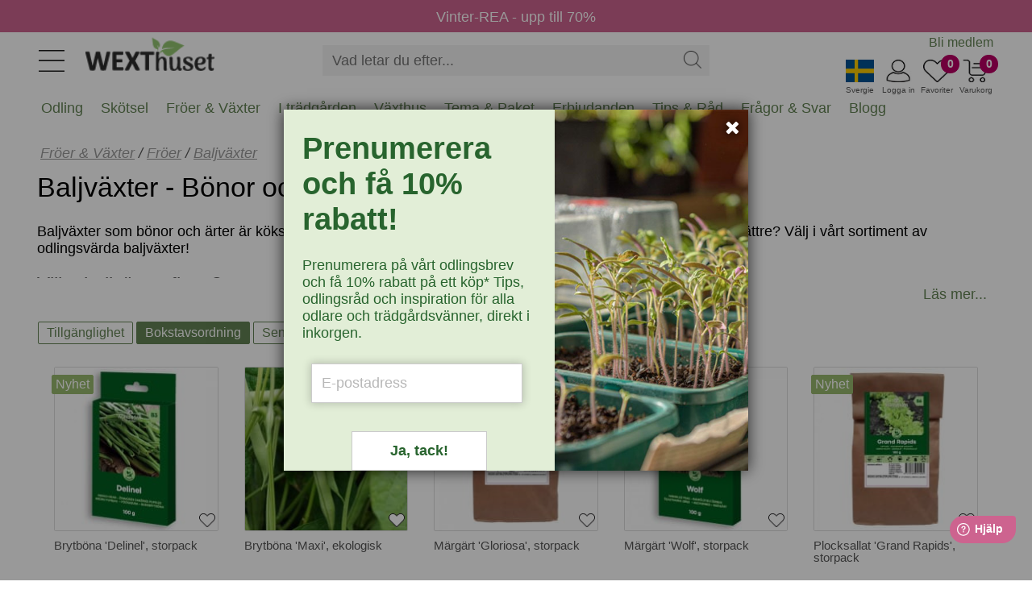

--- FILE ---
content_type: application/javascript
request_url: https://www.wexthuset.com/_build/scripts/image-picker.min.js?v6.0.164
body_size: 1447
content:
(function(){var e,i,s,n,l=function(e,i){return function(){return e.apply(i,arguments)}},r=[].indexOf||function(e){for(var i=0,s=this.length;s>i;i++)if(i in this&&this[i]===e)return i;return-1};jQuery.fn.extend({imagepicker:function(i){return null==i&&(i={}),this.each((function(){var s;return(s=jQuery(this)).data("picker")&&s.data("picker").destroy(),s.data("picker",new e(this,n(i))),null!=i.initialized?i.initialized.call(s.data("picker")):void 0}))}}),n=function(e){var i;return i={hide_select:!0,show_label:!1,initialized:void 0,changed:void 0,clicked:void 0,selected:void 0,limit:void 0,limit_reached:void 0},jQuery.extend(i,e)},s=function(e,i){return 0===jQuery(e).not(i).length&&0===jQuery(i).not(e).length},e=function(){function t(e,i){this.opts=null!=i?i:{},this.sync_picker_with_select=l(this.sync_picker_with_select,this),this.select=jQuery(e),this.multiple="multiple"===this.select.attr("multiple"),null!=this.select.data("limit")&&(this.opts.limit=parseInt(this.select.data("limit"))),this.build_and_append_picker()}return t.prototype.destroy=function(){var e,i,s;for(e=0,i=(s=this.picker_options).length;i>e;e++)s[e].destroy();return this.picker.remove(),this.select.unbind("change"),this.select.removeData("picker"),this.select.show()},t.prototype.build_and_append_picker=function(){var e=this;return this.opts.hide_select&&this.select.hide(),this.select.change((function(){return e.sync_picker_with_select()})),null!=this.picker&&this.picker.remove(),this.create_picker(),this.select.after(this.picker),this.sync_picker_with_select()},t.prototype.sync_picker_with_select=function(){var e,i,s,n,r;for(r=[],i=0,s=(n=this.picker_options).length;s>i;i++)(e=n[i]).is_selected()?r.push(e.mark_as_selected()):r.push(e.unmark_as_selected());return r},t.prototype.create_picker=function(){return this.picker=jQuery("<ul class='thumbnails image_picker_selector'></ul>"),this.picker_options=[],this.recursively_parse_option_groups(this.select,this.picker),this.picker},t.prototype.recursively_parse_option_groups=function(e,s){var n,r,c,o,h,a,p,u,d,_;for(o=0,a=(u=e.children("optgroup")).length;a>o;o++)c=u[o],c=jQuery(c),(n=jQuery("<ul></ul>")).append(jQuery("<li class='group_title'>"+c.attr("label")+"</li>")),s.append(jQuery("<li>").append(n)),this.recursively_parse_option_groups(c,n);for(d=function(){var s,n,c,o;for(o=[],s=0,n=(c=e.children("option")).length;n>s;s++)r=c[s],o.push(new i(r,this,this.opts));return o}.call(this),_=[],h=0,p=d.length;p>h;h++)r=d[h],this.picker_options.push(r),r.has_image()&&_.push(s.append(r.node));return _},t.prototype.has_implicit_blanks=function(){var e;return function(){var i,s,n,r;for(r=[],i=0,s=(n=this.picker_options).length;s>i;i++)(e=n[i]).is_blank()&&!e.has_image()&&r.push(e);return r}.call(this).length>0},t.prototype.selected_values=function(){return this.multiple?this.select.val()||[]:[this.select.val()]},t.prototype.toggle=function(e){var i,n,c;return n=this.selected_values(),c=""+e.value(),this.multiple?r.call(this.selected_values(),c)>=0?((i=this.selected_values()).splice(jQuery.inArray(c,n),1),this.select.val([]),this.select.val(i)):null!=this.opts.limit&&this.selected_values().length>=this.opts.limit?null!=this.opts.limit_reached&&this.opts.limit_reached.call(this.select):this.select.val(this.selected_values().concat(c)):this.has_implicit_blanks()&&e.is_selected()?this.select.val(""):this.select.val(c),s(n,this.selected_values())||(this.select.change(),null==this.opts.changed)?void 0:this.opts.changed.call(this.select,n,this.selected_values())},t}(),i=function(){function t(e,i,s){this.picker=i,this.opts=null!=s?s:{},this.clicked=l(this.clicked,this),this.option=jQuery(e),this.create_node()}return t.prototype.destroy=function(){return this.node.find(".thumbnail").unbind()},t.prototype.has_image=function(){return null!=this.option.data("img-src")},t.prototype.is_blank=function(){return!(null!=this.value()&&""!==this.value())},t.prototype.is_selected=function(){var e;return e=this.picker.select.val(),this.picker.multiple?jQuery.inArray(this.value(),e)>=0:this.value()===e},t.prototype.mark_as_selected=function(){return this.node.find(".thumbnail").addClass("selected")},t.prototype.unmark_as_selected=function(){return this.node.find(".thumbnail").removeClass("selected")},t.prototype.value=function(){return this.option.val()},t.prototype.label=function(){return this.option.data("img-label")?this.option.data("img-label"):this.option.text()},t.prototype.clicked=function(){return this.picker.toggle(this),null!=this.opts.clicked&&this.opts.clicked.call(this.picker.select,this),null!=this.opts.selected&&this.is_selected()?this.opts.selected.call(this.picker.select,this):void 0},t.prototype.create_node=function(){var e,i;return this.node=jQuery("<li/>"),(e=jQuery("<img class='image_picker_image'/>")).attr("src",this.option.data("img-src")),(i=jQuery("<div class='thumbnail'>")).click({option:this},(function(e){return e.data.option.clicked()})),i.append(e),this.opts.show_label&&i.append(jQuery("<p/>").html(this.label())),this.node.append(i),this.node},t}()}).call(this);

--- FILE ---
content_type: application/javascript
request_url: https://www.wexthuset.com/_build/scripts/readmore.min.js?v6.0.164
body_size: 1552
content:
/*! For license information please see readmore.min.js.LICENSE.txt */
!function(t){"function"==typeof define&&define.amd?define(["jquery"],t):"object"==typeof exports?module.exports=t(require("jquery")):t(jQuery)}((function(t){"use strict";function o(t){var s=t.clone().css({height:"auto",width:t.width(),maxHeight:"none",overflow:"hidden"}).insertAfter(t),r=s.outerHeight(),d=parseInt(s.css({maxHeight:""}).css("max-height").replace(/[^-\d\.]/g,""),10),h=t.data("defaultHeight");s.remove();var c=d||t.data("collapsedHeight")||h;t.data({expandedHeight:r,maxHeight:d,collapsedHeight:c}).css({maxHeight:"none"})}function a(h,l){this.element=h,this.options=t.extend({},r,l),function n(t){if(!d[t.selector]){var s=" ";t.embedCSS&&""!==t.blockCSS&&(s+=t.selector+" + [data-readmore-toggle], "+t.selector+"[data-readmore]{"+t.blockCSS+"}"),s+=t.selector+"[data-readmore]{transition: height "+t.speed+"ms;overflow: hidden;}",function(t,s){var r=t.createElement("style");r.type="text/css",r.styleSheet?r.styleSheet.cssText=s:r.appendChild(t.createTextNode(s)),t.getElementsByTagName("head")[0].appendChild(r)}(document,s),d[t.selector]=!0}}(this.options),this._defaults=r,this._name=s,this.init(),window.addEventListener?(window.addEventListener("load",c),window.addEventListener("resize",c)):(window.attachEvent("load",c),window.attachEvent("resize",c))}var s="readmore",r={speed:100,collapsedHeight:200,heightMargin:16,moreLink:'<a href="#">Read More</a>',lessLink:'<a href="#">Close</a>',embedCSS:!0,blockCSS:"display: block; width: 100%;",startOpen:!1,blockProcessed:function(){},beforeToggle:function(){},afterToggle:function(){}},d={},h=0,c=function e(t,s,r){var d;return function(){var h=this,c=arguments,l=r&&!d;clearTimeout(d),d=setTimeout((function(){d=null,r||t.apply(h,c)}),s),l&&t.apply(h,c)}}((function(){t("[data-readmore]").each((function(){var s=t(this),r="true"===s.attr("aria-expanded");o(s),s.css({height:s.data(r?"expandedHeight":"collapsedHeight")})}))}),100);a.prototype={init:function(){var s=t(this.element);s.data({defaultHeight:this.options.collapsedHeight,heightMargin:this.options.heightMargin}),o(s);var r=s.data("collapsedHeight"),d=s.data("heightMargin");if(s.outerHeight(!0)<=r+d)return this.options.blockProcessed&&"function"==typeof this.options.blockProcessed&&this.options.blockProcessed(s,!1),!0;var c=s.attr("id")||function i(t){var s=++h;return String(null==t?"rmjs-":t)+s}(),l=this.options.startOpen?this.options.lessLink:this.options.moreLink;s.attr({"data-readmore":"","aria-expanded":this.options.startOpen,id:c}),s.after(t(l).on("click",function(t){return function(r){t.toggle(this,s[0],r)}}(this)).attr({"data-readmore-toggle":c,"aria-controls":c})),this.options.startOpen||s.css({height:r}),this.options.blockProcessed&&"function"==typeof this.options.blockProcessed&&this.options.blockProcessed(s,!0)},toggle:function(s,r,d){d&&d.preventDefault(),s||(s=t('[aria-controls="'+this.element.id+'"]')[0]),r||(r=this.element);var h=t(r),c="",l="",p=!1,g=h.data("collapsedHeight");h.height()<=g?(c=h.data("expandedHeight")+"px",l="lessLink",p=!0):(c=g,l="moreLink"),this.options.beforeToggle&&"function"==typeof this.options.beforeToggle&&this.options.beforeToggle(s,h,!p),h.css({height:c}),h.on("transitionend",function(r){return function(){r.options.afterToggle&&"function"==typeof r.options.afterToggle&&r.options.afterToggle(s,h,p),t(this).attr({"aria-expanded":p}).off("transitionend")}}(this)),t(s).replaceWith(t(this.options[l]).on("click",function(t){return function(s){t.toggle(this,r,s)}}(this)).attr({"data-readmore-toggle":h.attr("id"),"aria-controls":h.attr("id")}))},destroy:function(){t(this.element).each((function(){var s=t(this);s.attr({"data-readmore":null,"aria-expanded":null}).css({maxHeight:"",height:""}).next("[data-readmore-toggle]").remove(),s.removeData()}))}},t.fn.readmore=function(r){var d=arguments,h=this.selector;return"object"==typeof(r=r||{})?this.each((function(){if(t.data(this,"plugin_"+s)){var d=t.data(this,"plugin_"+s);d.destroy.apply(d)}r.selector=h,t.data(this,"plugin_"+s,new a(this,r))})):"string"==typeof r&&"_"!==r[0]&&"init"!==r?this.each((function(){var h=t.data(this,"plugin_"+s);h instanceof a&&"function"==typeof h[r]&&h[r].apply(h,Array.prototype.slice.call(d,1))})):void 0}}));

--- FILE ---
content_type: application/javascript
request_url: https://www.wexthuset.com/_build/scripts/axios.min.js?
body_size: 5989
content:
!function(t,l){"object"==typeof exports&&"object"==typeof module?module.exports=l():"function"==typeof define&&define.amd?define([],l):"object"==typeof exports?exports.axios=l():t.axios=l()}(this,(function(){return function(t){var l={};function n(p){if(l[p])return l[p].exports;var d=l[p]={i:p,l:!1,exports:{}};return t[p].call(d.exports,d,d.exports,n),d.l=!0,d.exports}return n.m=t,n.c=l,n.d=function(t,l,p){n.o(t,l)||Object.defineProperty(t,l,{enumerable:!0,get:p})},n.r=function(t){"undefined"!=typeof Symbol&&Symbol.toStringTag&&Object.defineProperty(t,Symbol.toStringTag,{value:"Module"}),Object.defineProperty(t,"__esModule",{value:!0})},n.t=function(t,l){if(1&l&&(t=n(t)),8&l)return t;if(4&l&&"object"==typeof t&&t&&t.__esModule)return t;var p=Object.create(null);if(n.r(p),Object.defineProperty(p,"default",{enumerable:!0,value:t}),2&l&&"string"!=typeof t)for(var d in t)n.d(p,d,function(l){return t[l]}.bind(null,d));return p},n.n=function(t){var l=t&&t.__esModule?function(){return t.default}:function(){return t};return n.d(l,"a",l),l},n.o=function(t,l){return Object.prototype.hasOwnProperty.call(t,l)},n.p="",n(n.s=11)}([function(t,l,p){"use strict";var d=p(3),h=Object.prototype.toString;function i(t){return"[object Array]"===h.call(t)}function s(t){return void 0===t}function a(t){return null!==t&&"object"==typeof t}function u(t){if("[object Object]"!==h.call(t))return!1;var l=Object.getPrototypeOf(t);return null===l||l===Object.prototype}function c(t){return"[object Function]"===h.call(t)}function f(t,l){if(null!=t)if("object"!=typeof t&&(t=[t]),i(t))for(var p=0,d=t.length;p<d;p++)l.call(null,t[p],p,t);else for(var h in t)Object.prototype.hasOwnProperty.call(t,h)&&l.call(null,t[h],h,t)}t.exports={isArray:i,isArrayBuffer:function(t){return"[object ArrayBuffer]"===h.call(t)},isBuffer:function(t){return null!==t&&!s(t)&&null!==t.constructor&&!s(t.constructor)&&"function"==typeof t.constructor.isBuffer&&t.constructor.isBuffer(t)},isFormData:function(t){return"undefined"!=typeof FormData&&t instanceof FormData},isArrayBufferView:function(t){return"undefined"!=typeof ArrayBuffer&&ArrayBuffer.isView?ArrayBuffer.isView(t):t&&t.buffer&&t.buffer instanceof ArrayBuffer},isString:function(t){return"string"==typeof t},isNumber:function(t){return"number"==typeof t},isObject:a,isPlainObject:u,isUndefined:s,isDate:function(t){return"[object Date]"===h.call(t)},isFile:function(t){return"[object File]"===h.call(t)},isBlob:function(t){return"[object Blob]"===h.call(t)},isFunction:c,isStream:function(t){return a(t)&&c(t.pipe)},isURLSearchParams:function(t){return"undefined"!=typeof URLSearchParams&&t instanceof URLSearchParams},isStandardBrowserEnv:function(){return("undefined"==typeof navigator||"ReactNative"!==navigator.product&&"NativeScript"!==navigator.product&&"NS"!==navigator.product)&&"undefined"!=typeof window&&"undefined"!=typeof document},forEach:f,merge:function e(){var t={};function n(l,p){u(t[p])&&u(l)?t[p]=e(t[p],l):u(l)?t[p]=e({},l):i(l)?t[p]=l.slice():t[p]=l}for(var l=0,p=arguments.length;l<p;l++)f(arguments[l],n);return t},extend:function(t,l,p){return f(l,(function(l,h){t[h]=p&&"function"==typeof l?d(l,p):l})),t},trim:function(t){return t.trim?t.trim():t.replace(/^\s+|\s+$/g,"")},stripBOM:function(t){return 65279===t.charCodeAt(0)&&(t=t.slice(1)),t}}},function(t,l,p){"use strict";var d=p(0),h=p(17),m=p(5),v={"Content-Type":"application/x-www-form-urlencoded"};function a(t,l){!d.isUndefined(t)&&d.isUndefined(t["Content-Type"])&&(t["Content-Type"]=l)}var g,b={transitional:{silentJSONParsing:!0,forcedJSONParsing:!0,clarifyTimeoutError:!1},adapter:(("undefined"!=typeof XMLHttpRequest||"undefined"!=typeof process&&"[object process]"===Object.prototype.toString.call(process))&&(g=p(6)),g),transformRequest:[function(t,l){return h(l,"Accept"),h(l,"Content-Type"),d.isFormData(t)||d.isArrayBuffer(t)||d.isBuffer(t)||d.isStream(t)||d.isFile(t)||d.isBlob(t)?t:d.isArrayBufferView(t)?t.buffer:d.isURLSearchParams(t)?(a(l,"application/x-www-form-urlencoded;charset=utf-8"),t.toString()):d.isObject(t)||l&&"application/json"===l["Content-Type"]?(a(l,"application/json"),function(t){if(d.isString(t))try{return(0,JSON.parse)(t),d.trim(t)}catch(t){if("SyntaxError"!==t.name)throw t}return(0,JSON.stringify)(t)}(t)):t}],transformResponse:[function(t){var l=this.transitional||b.transitional,p=l&&l.silentJSONParsing,h=l&&l.forcedJSONParsing,v=!p&&"json"===this.responseType;if(v||h&&d.isString(t)&&t.length)try{return JSON.parse(t)}catch(t){if(v){if("SyntaxError"===t.name)throw m(t,this,"E_JSON_PARSE");throw t}}return t}],timeout:0,xsrfCookieName:"XSRF-TOKEN",xsrfHeaderName:"X-XSRF-TOKEN",maxContentLength:-1,maxBodyLength:-1,validateStatus:function(t){return t>=200&&t<300},headers:{common:{Accept:"application/json, text/plain, */*"}}};d.forEach(["delete","get","head"],(function(t){b.headers[t]={}})),d.forEach(["post","put","patch"],(function(t){b.headers[t]=d.merge(v)})),t.exports=b},function(t,l,p){"use strict";function r(t){this.message=t}r.prototype.toString=function(){return"Cancel"+(this.message?": "+this.message:"")},r.prototype.__CANCEL__=!0,t.exports=r},function(t,l,p){"use strict";t.exports=function(t,l){return function(){for(var p=new Array(arguments.length),d=0;d<p.length;d++)p[d]=arguments[d];return t.apply(l,p)}}},function(t,l,p){"use strict";var d=p(0);function o(t){return encodeURIComponent(t).replace(/%3A/gi,":").replace(/%24/g,"$").replace(/%2C/gi,",").replace(/%20/g,"+").replace(/%5B/gi,"[").replace(/%5D/gi,"]")}t.exports=function(t,l,p){if(!l)return t;var h;if(p)h=p(l);else if(d.isURLSearchParams(l))h=l.toString();else{var m=[];d.forEach(l,(function(t,l){null!=t&&(d.isArray(t)?l+="[]":t=[t],d.forEach(t,(function(t){d.isDate(t)?t=t.toISOString():d.isObject(t)&&(t=JSON.stringify(t)),m.push(o(l)+"="+o(t))})))})),h=m.join("&")}if(h){var v=t.indexOf("#");-1!==v&&(t=t.slice(0,v)),t+=(-1===t.indexOf("?")?"?":"&")+h}return t}},function(t,l,p){"use strict";t.exports=function(t,l,p,d,h){return t.config=l,p&&(t.code=p),t.request=d,t.response=h,t.isAxiosError=!0,t.toJSON=function(){return{message:this.message,name:this.name,description:this.description,number:this.number,fileName:this.fileName,lineNumber:this.lineNumber,columnNumber:this.columnNumber,stack:this.stack,config:this.config,code:this.code,status:this.response&&this.response.status?this.response.status:null}},t}},function(t,l,p){"use strict";var d=p(0),h=p(18),m=p(19),v=p(4),g=p(20),b=p(23),x=p(24),w=p(7),S=p(1),O=p(2);t.exports=function(t){return new Promise((function(l,p){var j,C=t.data,N=t.headers,T=t.responseType;function y(){t.cancelToken&&t.cancelToken.unsubscribe(j),t.signal&&t.signal.removeEventListener("abort",j)}d.isFormData(C)&&delete N["Content-Type"];var A=new XMLHttpRequest;if(t.auth){var R=t.auth.username||"",P=t.auth.password?unescape(encodeURIComponent(t.auth.password)):"";N.Authorization="Basic "+btoa(R+":"+P)}var U=g(t.baseURL,t.url);function E(){if(A){var d="getAllResponseHeaders"in A?b(A.getAllResponseHeaders()):null,m={data:T&&"text"!==T&&"json"!==T?A.response:A.responseText,status:A.status,statusText:A.statusText,headers:d,config:t,request:A};h((function(t){l(t),y()}),(function(t){p(t),y()}),m),A=null}}if(A.open(t.method.toUpperCase(),v(U,t.params,t.paramsSerializer),!0),A.timeout=t.timeout,"onloadend"in A?A.onloadend=E:A.onreadystatechange=function(){A&&4===A.readyState&&(0!==A.status||A.responseURL&&0===A.responseURL.indexOf("file:"))&&setTimeout(E)},A.onabort=function(){A&&(p(w("Request aborted",t,"ECONNABORTED",A)),A=null)},A.onerror=function(){p(w("Network Error",t,null,A)),A=null},A.ontimeout=function(){var l=t.timeout?"timeout of "+t.timeout+"ms exceeded":"timeout exceeded",d=t.transitional||S.transitional;t.timeoutErrorMessage&&(l=t.timeoutErrorMessage),p(w(l,t,d.clarifyTimeoutError?"ETIMEDOUT":"ECONNABORTED",A)),A=null},d.isStandardBrowserEnv()){var B=(t.withCredentials||x(U))&&t.xsrfCookieName?m.read(t.xsrfCookieName):void 0;B&&(N[t.xsrfHeaderName]=B)}"setRequestHeader"in A&&d.forEach(N,(function(t,l){void 0===C&&"content-type"===l.toLowerCase()?delete N[l]:A.setRequestHeader(l,t)})),d.isUndefined(t.withCredentials)||(A.withCredentials=!!t.withCredentials),T&&"json"!==T&&(A.responseType=t.responseType),"function"==typeof t.onDownloadProgress&&A.addEventListener("progress",t.onDownloadProgress),"function"==typeof t.onUploadProgress&&A.upload&&A.upload.addEventListener("progress",t.onUploadProgress),(t.cancelToken||t.signal)&&(j=function(t){A&&(p(!t||t&&t.type?new O("canceled"):t),A.abort(),A=null)},t.cancelToken&&t.cancelToken.subscribe(j),t.signal&&(t.signal.aborted?j():t.signal.addEventListener("abort",j))),C||(C=null),A.send(C)}))}},function(t,l,p){"use strict";var d=p(5);t.exports=function(t,l,p,h,m){var v=new Error(t);return d(v,l,p,h,m)}},function(t,l,p){"use strict";t.exports=function(t){return!(!t||!t.__CANCEL__)}},function(t,l,p){"use strict";var d=p(0);t.exports=function(t,l){l=l||{};var p={};function o(t,l){return d.isPlainObject(t)&&d.isPlainObject(l)?d.merge(t,l):d.isPlainObject(l)?d.merge({},l):d.isArray(l)?l.slice():l}function i(p){return d.isUndefined(l[p])?d.isUndefined(t[p])?void 0:o(void 0,t[p]):o(t[p],l[p])}function s(t){if(!d.isUndefined(l[t]))return o(void 0,l[t])}function a(p){return d.isUndefined(l[p])?d.isUndefined(t[p])?void 0:o(void 0,t[p]):o(void 0,l[p])}function u(p){return p in l?o(t[p],l[p]):p in t?o(void 0,t[p]):void 0}var h={url:s,method:s,data:s,baseURL:a,transformRequest:a,transformResponse:a,paramsSerializer:a,timeout:a,timeoutMessage:a,withCredentials:a,adapter:a,responseType:a,xsrfCookieName:a,xsrfHeaderName:a,onUploadProgress:a,onDownloadProgress:a,decompress:a,maxContentLength:a,maxBodyLength:a,transport:a,httpAgent:a,httpsAgent:a,cancelToken:a,socketPath:a,responseEncoding:a,validateStatus:u};return d.forEach(Object.keys(t).concat(Object.keys(l)),(function(t){var l=h[t]||i,m=l(t);d.isUndefined(m)&&l!==u||(p[t]=m)})),p}},function(t,l){t.exports={version:"0.24.0"}},function(t,l,p){t.exports=p(12)},function(t,l,p){"use strict";var d=p(0),h=p(3),m=p(13),v=p(9),g=function e(t){var l=new m(t),p=h(m.prototype.request,l);return d.extend(p,m.prototype,l),d.extend(p,l),p.create=function(l){return e(v(t,l))},p}(p(1));g.Axios=m,g.Cancel=p(2),g.CancelToken=p(26),g.isCancel=p(8),g.VERSION=p(10).version,g.all=function(t){return Promise.all(t)},g.spread=p(27),g.isAxiosError=p(28),t.exports=g,t.exports.default=g},function(t,l,p){"use strict";var d=p(0),h=p(4),m=p(14),v=p(15),g=p(9),b=p(25),x=b.validators;function f(t){this.defaults=t,this.interceptors={request:new m,response:new m}}f.prototype.request=function(t){"string"==typeof t?(t=arguments[1]||{}).url=arguments[0]:t=t||{},(t=g(this.defaults,t)).method?t.method=t.method.toLowerCase():this.defaults.method?t.method=this.defaults.method.toLowerCase():t.method="get";var l=t.transitional;void 0!==l&&b.assertOptions(l,{silentJSONParsing:x.transitional(x.boolean),forcedJSONParsing:x.transitional(x.boolean),clarifyTimeoutError:x.transitional(x.boolean)},!1);var p=[],d=!0;this.interceptors.request.forEach((function(l){"function"==typeof l.runWhen&&!1===l.runWhen(t)||(d=d&&l.synchronous,p.unshift(l.fulfilled,l.rejected))}));var h,m=[];if(this.interceptors.response.forEach((function(t){m.push(t.fulfilled,t.rejected)})),!d){var w=[v,void 0];for(Array.prototype.unshift.apply(w,p),w=w.concat(m),h=Promise.resolve(t);w.length;)h=h.then(w.shift(),w.shift());return h}for(var S=t;p.length;){var O=p.shift(),j=p.shift();try{S=O(S)}catch(t){j(t);break}}try{h=v(S)}catch(t){return Promise.reject(t)}for(;m.length;)h=h.then(m.shift(),m.shift());return h},f.prototype.getUri=function(t){return t=g(this.defaults,t),h(t.url,t.params,t.paramsSerializer).replace(/^\?/,"")},d.forEach(["delete","get","head","options"],(function(t){f.prototype[t]=function(l,p){return this.request(g(p||{},{method:t,url:l,data:(p||{}).data}))}})),d.forEach(["post","put","patch"],(function(t){f.prototype[t]=function(l,p,d){return this.request(g(d||{},{method:t,url:l,data:p}))}})),t.exports=f},function(t,l,p){"use strict";var d=p(0);function o(){this.handlers=[]}o.prototype.use=function(t,l,p){return this.handlers.push({fulfilled:t,rejected:l,synchronous:!!p&&p.synchronous,runWhen:p?p.runWhen:null}),this.handlers.length-1},o.prototype.eject=function(t){this.handlers[t]&&(this.handlers[t]=null)},o.prototype.forEach=function(t){d.forEach(this.handlers,(function(l){null!==l&&t(l)}))},t.exports=o},function(t,l,p){"use strict";var d=p(0),h=p(16),m=p(8),v=p(1),g=p(2);function u(t){if(t.cancelToken&&t.cancelToken.throwIfRequested(),t.signal&&t.signal.aborted)throw new g("canceled")}t.exports=function(t){return u(t),t.headers=t.headers||{},t.data=h.call(t,t.data,t.headers,t.transformRequest),t.headers=d.merge(t.headers.common||{},t.headers[t.method]||{},t.headers),d.forEach(["delete","get","head","post","put","patch","common"],(function(l){delete t.headers[l]})),(t.adapter||v.adapter)(t).then((function(l){return u(t),l.data=h.call(t,l.data,l.headers,t.transformResponse),l}),(function(l){return m(l)||(u(t),l&&l.response&&(l.response.data=h.call(t,l.response.data,l.response.headers,t.transformResponse))),Promise.reject(l)}))}},function(t,l,p){"use strict";var d=p(0),h=p(1);t.exports=function(t,l,p){var m=this||h;return d.forEach(p,(function(p){t=p.call(m,t,l)})),t}},function(t,l,p){"use strict";var d=p(0);t.exports=function(t,l){d.forEach(t,(function(p,d){d!==l&&d.toUpperCase()===l.toUpperCase()&&(t[l]=p,delete t[d])}))}},function(t,l,p){"use strict";var d=p(7);t.exports=function(t,l,p){var h=p.config.validateStatus;p.status&&h&&!h(p.status)?l(d("Request failed with status code "+p.status,p.config,null,p.request,p)):t(p)}},function(t,l,p){"use strict";var d=p(0);t.exports=d.isStandardBrowserEnv()?{write:function(t,l,p,h,m,v){var g=[];g.push(t+"="+encodeURIComponent(l)),d.isNumber(p)&&g.push("expires="+new Date(p).toGMTString()),d.isString(h)&&g.push("path="+h),d.isString(m)&&g.push("domain="+m),!0===v&&g.push("secure"),document.cookie=g.join("; ")},read:function(t){var l=document.cookie.match(new RegExp("(^|;\\s*)("+t+")=([^;]*)"));return l?decodeURIComponent(l[3]):null},remove:function(t){this.write(t,"",Date.now()-864e5)}}:{write:function(){},read:function(){return null},remove:function(){}}},function(t,l,p){"use strict";var d=p(21),h=p(22);t.exports=function(t,l){return t&&!d(l)?h(t,l):l}},function(t,l,p){"use strict";t.exports=function(t){return/^([a-z][a-z\d\+\-\.]*:)?\/\//i.test(t)}},function(t,l,p){"use strict";t.exports=function(t,l){return l?t.replace(/\/+$/,"")+"/"+l.replace(/^\/+/,""):t}},function(t,l,p){"use strict";var d=p(0),h=["age","authorization","content-length","content-type","etag","expires","from","host","if-modified-since","if-unmodified-since","last-modified","location","max-forwards","proxy-authorization","referer","retry-after","user-agent"];t.exports=function(t){var l,p,m,v={};return t?(d.forEach(t.split("\n"),(function(t){if(m=t.indexOf(":"),l=d.trim(t.substr(0,m)).toLowerCase(),p=d.trim(t.substr(m+1)),l){if(v[l]&&h.indexOf(l)>=0)return;v[l]="set-cookie"===l?(v[l]?v[l]:[]).concat([p]):v[l]?v[l]+", "+p:p}})),v):v}},function(t,l,p){"use strict";var d=p(0);t.exports=d.isStandardBrowserEnv()?function(){var t,l=/(msie|trident)/i.test(navigator.userAgent),p=document.createElement("a");function o(t){var d=t;return l&&(p.setAttribute("href",d),d=p.href),p.setAttribute("href",d),{href:p.href,protocol:p.protocol?p.protocol.replace(/:$/,""):"",host:p.host,search:p.search?p.search.replace(/^\?/,""):"",hash:p.hash?p.hash.replace(/^#/,""):"",hostname:p.hostname,port:p.port,pathname:"/"===p.pathname.charAt(0)?p.pathname:"/"+p.pathname}}return t=o(window.location.href),function(l){var p=d.isString(l)?o(l):l;return p.protocol===t.protocol&&p.host===t.host}}():function(){return!0}},function(t,l,p){"use strict";var d=p(10).version,h={};["object","boolean","number","function","string","symbol"].forEach((function(t,l){h[t]=function(p){return typeof p===t||"a"+(l<1?"n ":" ")+t}}));var m={};h.transitional=function(t,l,p){function o(t,l){return"[Axios v"+d+"] Transitional option '"+t+"'"+l+(p?". "+p:"")}return function(p,d,h){if(!1===t)throw new Error(o(d," has been removed"+(l?" in "+l:"")));return l&&!m[d]&&(m[d]=!0,console.warn(o(d," has been deprecated since v"+l+" and will be removed in the near future"))),!t||t(p,d,h)}},t.exports={assertOptions:function(t,l,p){if("object"!=typeof t)throw new TypeError("options must be an object");for(var d=Object.keys(t),h=d.length;h-- >0;){var m=d[h],v=l[m];if(v){var g=t[m],b=void 0===g||v(g,m,t);if(!0!==b)throw new TypeError("option "+m+" must be "+b)}else if(!0!==p)throw Error("Unknown option "+m)}},validators:h}},function(t,l,p){"use strict";var d=p(2);function o(t){if("function"!=typeof t)throw new TypeError("executor must be a function.");var l;this.promise=new Promise((function(t){l=t}));var p=this;this.promise.then((function(t){if(p._listeners){var l,d=p._listeners.length;for(l=0;l<d;l++)p._listeners[l](t);p._listeners=null}})),this.promise.then=function(t){var l,d=new Promise((function(t){p.subscribe(t),l=t})).then(t);return d.cancel=function(){p.unsubscribe(l)},d},t((function(t){p.reason||(p.reason=new d(t),l(p.reason))}))}o.prototype.throwIfRequested=function(){if(this.reason)throw this.reason},o.prototype.subscribe=function(t){this.reason?t(this.reason):this._listeners?this._listeners.push(t):this._listeners=[t]},o.prototype.unsubscribe=function(t){if(this._listeners){var l=this._listeners.indexOf(t);-1!==l&&this._listeners.splice(l,1)}},o.source=function(){var t;return{token:new o((function(l){t=l})),cancel:t}},t.exports=o},function(t,l,p){"use strict";t.exports=function(t){return function(l){return t.apply(null,l)}}},function(t,l,p){"use strict";t.exports=function(t){return"object"==typeof t&&!0===t.isAxiosError}}])}));